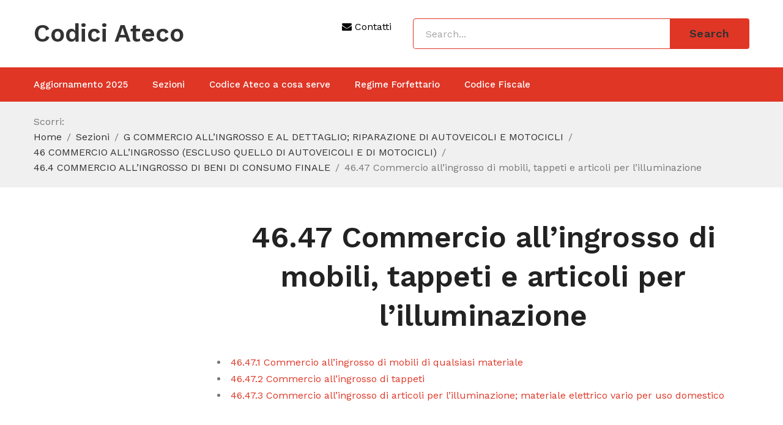

--- FILE ---
content_type: text/html; charset=UTF-8
request_url: https://www.codiciateco.com/sezioni/g-commercio-allingrosso-e-al-dettaglio-riparazione-di-autoveicoli-e-motocicli/46-commercio-allingrosso-escluso-quello-di-autoveicoli-e-di-motocicli/46-4-commercio-allingrosso-di-beni-di-consumo-finale/46-47-commercio-allingrosso-di-mobili-tappeti-e-articoli-per-lilluminazione/
body_size: 7937
content:
<!DOCTYPE html>
<html lang="it-IT">
<head>
	<script async src="https://pagead2.googlesyndication.com/pagead/js/adsbygoogle.js?client=ca-pub-9570964160403073"
     crossorigin="anonymous"></script>
<meta charset="UTF-8" />
<meta name="viewport" content="width=device-width, initial-scale=1">
<link rel="profile" href="http://gmpg.org/xfn/11" />
<link rel="pingback" href="https://www.codiciateco.com/xmlrpc.php" />
<title>46.47 Commercio all&#8217;ingrosso di mobili, tappeti e articoli per l&#8217;illuminazione &#8211; Codici Ateco</title>
<meta name='robots' content='max-image-preview:large' />
<link rel='dns-prefetch' href='//www.googletagmanager.com' />
<link rel='dns-prefetch' href='//fonts.googleapis.com' />
<link rel='dns-prefetch' href='//pagead2.googlesyndication.com' />
<link rel="alternate" type="application/rss+xml" title="Codici Ateco &raquo; Feed" href="https://www.codiciateco.com/feed/" />
<link rel="alternate" type="application/rss+xml" title="Codici Ateco &raquo; Feed dei commenti" href="https://www.codiciateco.com/comments/feed/" />
<script type="text/javascript">
/* <![CDATA[ */
window._wpemojiSettings = {"baseUrl":"https:\/\/s.w.org\/images\/core\/emoji\/14.0.0\/72x72\/","ext":".png","svgUrl":"https:\/\/s.w.org\/images\/core\/emoji\/14.0.0\/svg\/","svgExt":".svg","source":{"concatemoji":"https:\/\/www.codiciateco.com\/wp-includes\/js\/wp-emoji-release.min.js?ver=6.4.7"}};
/*! This file is auto-generated */
!function(i,n){var o,s,e;function c(e){try{var t={supportTests:e,timestamp:(new Date).valueOf()};sessionStorage.setItem(o,JSON.stringify(t))}catch(e){}}function p(e,t,n){e.clearRect(0,0,e.canvas.width,e.canvas.height),e.fillText(t,0,0);var t=new Uint32Array(e.getImageData(0,0,e.canvas.width,e.canvas.height).data),r=(e.clearRect(0,0,e.canvas.width,e.canvas.height),e.fillText(n,0,0),new Uint32Array(e.getImageData(0,0,e.canvas.width,e.canvas.height).data));return t.every(function(e,t){return e===r[t]})}function u(e,t,n){switch(t){case"flag":return n(e,"\ud83c\udff3\ufe0f\u200d\u26a7\ufe0f","\ud83c\udff3\ufe0f\u200b\u26a7\ufe0f")?!1:!n(e,"\ud83c\uddfa\ud83c\uddf3","\ud83c\uddfa\u200b\ud83c\uddf3")&&!n(e,"\ud83c\udff4\udb40\udc67\udb40\udc62\udb40\udc65\udb40\udc6e\udb40\udc67\udb40\udc7f","\ud83c\udff4\u200b\udb40\udc67\u200b\udb40\udc62\u200b\udb40\udc65\u200b\udb40\udc6e\u200b\udb40\udc67\u200b\udb40\udc7f");case"emoji":return!n(e,"\ud83e\udef1\ud83c\udffb\u200d\ud83e\udef2\ud83c\udfff","\ud83e\udef1\ud83c\udffb\u200b\ud83e\udef2\ud83c\udfff")}return!1}function f(e,t,n){var r="undefined"!=typeof WorkerGlobalScope&&self instanceof WorkerGlobalScope?new OffscreenCanvas(300,150):i.createElement("canvas"),a=r.getContext("2d",{willReadFrequently:!0}),o=(a.textBaseline="top",a.font="600 32px Arial",{});return e.forEach(function(e){o[e]=t(a,e,n)}),o}function t(e){var t=i.createElement("script");t.src=e,t.defer=!0,i.head.appendChild(t)}"undefined"!=typeof Promise&&(o="wpEmojiSettingsSupports",s=["flag","emoji"],n.supports={everything:!0,everythingExceptFlag:!0},e=new Promise(function(e){i.addEventListener("DOMContentLoaded",e,{once:!0})}),new Promise(function(t){var n=function(){try{var e=JSON.parse(sessionStorage.getItem(o));if("object"==typeof e&&"number"==typeof e.timestamp&&(new Date).valueOf()<e.timestamp+604800&&"object"==typeof e.supportTests)return e.supportTests}catch(e){}return null}();if(!n){if("undefined"!=typeof Worker&&"undefined"!=typeof OffscreenCanvas&&"undefined"!=typeof URL&&URL.createObjectURL&&"undefined"!=typeof Blob)try{var e="postMessage("+f.toString()+"("+[JSON.stringify(s),u.toString(),p.toString()].join(",")+"));",r=new Blob([e],{type:"text/javascript"}),a=new Worker(URL.createObjectURL(r),{name:"wpTestEmojiSupports"});return void(a.onmessage=function(e){c(n=e.data),a.terminate(),t(n)})}catch(e){}c(n=f(s,u,p))}t(n)}).then(function(e){for(var t in e)n.supports[t]=e[t],n.supports.everything=n.supports.everything&&n.supports[t],"flag"!==t&&(n.supports.everythingExceptFlag=n.supports.everythingExceptFlag&&n.supports[t]);n.supports.everythingExceptFlag=n.supports.everythingExceptFlag&&!n.supports.flag,n.DOMReady=!1,n.readyCallback=function(){n.DOMReady=!0}}).then(function(){return e}).then(function(){var e;n.supports.everything||(n.readyCallback(),(e=n.source||{}).concatemoji?t(e.concatemoji):e.wpemoji&&e.twemoji&&(t(e.twemoji),t(e.wpemoji)))}))}((window,document),window._wpemojiSettings);
/* ]]> */
</script>
<style id='wp-emoji-styles-inline-css' type='text/css'>

	img.wp-smiley, img.emoji {
		display: inline !important;
		border: none !important;
		box-shadow: none !important;
		height: 1em !important;
		width: 1em !important;
		margin: 0 0.07em !important;
		vertical-align: -0.1em !important;
		background: none !important;
		padding: 0 !important;
	}
</style>
<link rel='stylesheet' id='wp-block-library-css' href='https://www.codiciateco.com/wp-includes/css/dist/block-library/style.min.css?ver=6.4.7' type='text/css' media='all' />
<style id='classic-theme-styles-inline-css' type='text/css'>
/*! This file is auto-generated */
.wp-block-button__link{color:#fff;background-color:#32373c;border-radius:9999px;box-shadow:none;text-decoration:none;padding:calc(.667em + 2px) calc(1.333em + 2px);font-size:1.125em}.wp-block-file__button{background:#32373c;color:#fff;text-decoration:none}
</style>
<style id='global-styles-inline-css' type='text/css'>
body{--wp--preset--color--black: #000000;--wp--preset--color--cyan-bluish-gray: #abb8c3;--wp--preset--color--white: #ffffff;--wp--preset--color--pale-pink: #f78da7;--wp--preset--color--vivid-red: #cf2e2e;--wp--preset--color--luminous-vivid-orange: #ff6900;--wp--preset--color--luminous-vivid-amber: #fcb900;--wp--preset--color--light-green-cyan: #7bdcb5;--wp--preset--color--vivid-green-cyan: #00d084;--wp--preset--color--pale-cyan-blue: #8ed1fc;--wp--preset--color--vivid-cyan-blue: #0693e3;--wp--preset--color--vivid-purple: #9b51e0;--wp--preset--gradient--vivid-cyan-blue-to-vivid-purple: linear-gradient(135deg,rgba(6,147,227,1) 0%,rgb(155,81,224) 100%);--wp--preset--gradient--light-green-cyan-to-vivid-green-cyan: linear-gradient(135deg,rgb(122,220,180) 0%,rgb(0,208,130) 100%);--wp--preset--gradient--luminous-vivid-amber-to-luminous-vivid-orange: linear-gradient(135deg,rgba(252,185,0,1) 0%,rgba(255,105,0,1) 100%);--wp--preset--gradient--luminous-vivid-orange-to-vivid-red: linear-gradient(135deg,rgba(255,105,0,1) 0%,rgb(207,46,46) 100%);--wp--preset--gradient--very-light-gray-to-cyan-bluish-gray: linear-gradient(135deg,rgb(238,238,238) 0%,rgb(169,184,195) 100%);--wp--preset--gradient--cool-to-warm-spectrum: linear-gradient(135deg,rgb(74,234,220) 0%,rgb(151,120,209) 20%,rgb(207,42,186) 40%,rgb(238,44,130) 60%,rgb(251,105,98) 80%,rgb(254,248,76) 100%);--wp--preset--gradient--blush-light-purple: linear-gradient(135deg,rgb(255,206,236) 0%,rgb(152,150,240) 100%);--wp--preset--gradient--blush-bordeaux: linear-gradient(135deg,rgb(254,205,165) 0%,rgb(254,45,45) 50%,rgb(107,0,62) 100%);--wp--preset--gradient--luminous-dusk: linear-gradient(135deg,rgb(255,203,112) 0%,rgb(199,81,192) 50%,rgb(65,88,208) 100%);--wp--preset--gradient--pale-ocean: linear-gradient(135deg,rgb(255,245,203) 0%,rgb(182,227,212) 50%,rgb(51,167,181) 100%);--wp--preset--gradient--electric-grass: linear-gradient(135deg,rgb(202,248,128) 0%,rgb(113,206,126) 100%);--wp--preset--gradient--midnight: linear-gradient(135deg,rgb(2,3,129) 0%,rgb(40,116,252) 100%);--wp--preset--font-size--small: 13px;--wp--preset--font-size--medium: 20px;--wp--preset--font-size--large: 36px;--wp--preset--font-size--x-large: 42px;--wp--preset--spacing--20: 0.44rem;--wp--preset--spacing--30: 0.67rem;--wp--preset--spacing--40: 1rem;--wp--preset--spacing--50: 1.5rem;--wp--preset--spacing--60: 2.25rem;--wp--preset--spacing--70: 3.38rem;--wp--preset--spacing--80: 5.06rem;--wp--preset--shadow--natural: 6px 6px 9px rgba(0, 0, 0, 0.2);--wp--preset--shadow--deep: 12px 12px 50px rgba(0, 0, 0, 0.4);--wp--preset--shadow--sharp: 6px 6px 0px rgba(0, 0, 0, 0.2);--wp--preset--shadow--outlined: 6px 6px 0px -3px rgba(255, 255, 255, 1), 6px 6px rgba(0, 0, 0, 1);--wp--preset--shadow--crisp: 6px 6px 0px rgba(0, 0, 0, 1);}:where(.is-layout-flex){gap: 0.5em;}:where(.is-layout-grid){gap: 0.5em;}body .is-layout-flow > .alignleft{float: left;margin-inline-start: 0;margin-inline-end: 2em;}body .is-layout-flow > .alignright{float: right;margin-inline-start: 2em;margin-inline-end: 0;}body .is-layout-flow > .aligncenter{margin-left: auto !important;margin-right: auto !important;}body .is-layout-constrained > .alignleft{float: left;margin-inline-start: 0;margin-inline-end: 2em;}body .is-layout-constrained > .alignright{float: right;margin-inline-start: 2em;margin-inline-end: 0;}body .is-layout-constrained > .aligncenter{margin-left: auto !important;margin-right: auto !important;}body .is-layout-constrained > :where(:not(.alignleft):not(.alignright):not(.alignfull)){max-width: var(--wp--style--global--content-size);margin-left: auto !important;margin-right: auto !important;}body .is-layout-constrained > .alignwide{max-width: var(--wp--style--global--wide-size);}body .is-layout-flex{display: flex;}body .is-layout-flex{flex-wrap: wrap;align-items: center;}body .is-layout-flex > *{margin: 0;}body .is-layout-grid{display: grid;}body .is-layout-grid > *{margin: 0;}:where(.wp-block-columns.is-layout-flex){gap: 2em;}:where(.wp-block-columns.is-layout-grid){gap: 2em;}:where(.wp-block-post-template.is-layout-flex){gap: 1.25em;}:where(.wp-block-post-template.is-layout-grid){gap: 1.25em;}.has-black-color{color: var(--wp--preset--color--black) !important;}.has-cyan-bluish-gray-color{color: var(--wp--preset--color--cyan-bluish-gray) !important;}.has-white-color{color: var(--wp--preset--color--white) !important;}.has-pale-pink-color{color: var(--wp--preset--color--pale-pink) !important;}.has-vivid-red-color{color: var(--wp--preset--color--vivid-red) !important;}.has-luminous-vivid-orange-color{color: var(--wp--preset--color--luminous-vivid-orange) !important;}.has-luminous-vivid-amber-color{color: var(--wp--preset--color--luminous-vivid-amber) !important;}.has-light-green-cyan-color{color: var(--wp--preset--color--light-green-cyan) !important;}.has-vivid-green-cyan-color{color: var(--wp--preset--color--vivid-green-cyan) !important;}.has-pale-cyan-blue-color{color: var(--wp--preset--color--pale-cyan-blue) !important;}.has-vivid-cyan-blue-color{color: var(--wp--preset--color--vivid-cyan-blue) !important;}.has-vivid-purple-color{color: var(--wp--preset--color--vivid-purple) !important;}.has-black-background-color{background-color: var(--wp--preset--color--black) !important;}.has-cyan-bluish-gray-background-color{background-color: var(--wp--preset--color--cyan-bluish-gray) !important;}.has-white-background-color{background-color: var(--wp--preset--color--white) !important;}.has-pale-pink-background-color{background-color: var(--wp--preset--color--pale-pink) !important;}.has-vivid-red-background-color{background-color: var(--wp--preset--color--vivid-red) !important;}.has-luminous-vivid-orange-background-color{background-color: var(--wp--preset--color--luminous-vivid-orange) !important;}.has-luminous-vivid-amber-background-color{background-color: var(--wp--preset--color--luminous-vivid-amber) !important;}.has-light-green-cyan-background-color{background-color: var(--wp--preset--color--light-green-cyan) !important;}.has-vivid-green-cyan-background-color{background-color: var(--wp--preset--color--vivid-green-cyan) !important;}.has-pale-cyan-blue-background-color{background-color: var(--wp--preset--color--pale-cyan-blue) !important;}.has-vivid-cyan-blue-background-color{background-color: var(--wp--preset--color--vivid-cyan-blue) !important;}.has-vivid-purple-background-color{background-color: var(--wp--preset--color--vivid-purple) !important;}.has-black-border-color{border-color: var(--wp--preset--color--black) !important;}.has-cyan-bluish-gray-border-color{border-color: var(--wp--preset--color--cyan-bluish-gray) !important;}.has-white-border-color{border-color: var(--wp--preset--color--white) !important;}.has-pale-pink-border-color{border-color: var(--wp--preset--color--pale-pink) !important;}.has-vivid-red-border-color{border-color: var(--wp--preset--color--vivid-red) !important;}.has-luminous-vivid-orange-border-color{border-color: var(--wp--preset--color--luminous-vivid-orange) !important;}.has-luminous-vivid-amber-border-color{border-color: var(--wp--preset--color--luminous-vivid-amber) !important;}.has-light-green-cyan-border-color{border-color: var(--wp--preset--color--light-green-cyan) !important;}.has-vivid-green-cyan-border-color{border-color: var(--wp--preset--color--vivid-green-cyan) !important;}.has-pale-cyan-blue-border-color{border-color: var(--wp--preset--color--pale-cyan-blue) !important;}.has-vivid-cyan-blue-border-color{border-color: var(--wp--preset--color--vivid-cyan-blue) !important;}.has-vivid-purple-border-color{border-color: var(--wp--preset--color--vivid-purple) !important;}.has-vivid-cyan-blue-to-vivid-purple-gradient-background{background: var(--wp--preset--gradient--vivid-cyan-blue-to-vivid-purple) !important;}.has-light-green-cyan-to-vivid-green-cyan-gradient-background{background: var(--wp--preset--gradient--light-green-cyan-to-vivid-green-cyan) !important;}.has-luminous-vivid-amber-to-luminous-vivid-orange-gradient-background{background: var(--wp--preset--gradient--luminous-vivid-amber-to-luminous-vivid-orange) !important;}.has-luminous-vivid-orange-to-vivid-red-gradient-background{background: var(--wp--preset--gradient--luminous-vivid-orange-to-vivid-red) !important;}.has-very-light-gray-to-cyan-bluish-gray-gradient-background{background: var(--wp--preset--gradient--very-light-gray-to-cyan-bluish-gray) !important;}.has-cool-to-warm-spectrum-gradient-background{background: var(--wp--preset--gradient--cool-to-warm-spectrum) !important;}.has-blush-light-purple-gradient-background{background: var(--wp--preset--gradient--blush-light-purple) !important;}.has-blush-bordeaux-gradient-background{background: var(--wp--preset--gradient--blush-bordeaux) !important;}.has-luminous-dusk-gradient-background{background: var(--wp--preset--gradient--luminous-dusk) !important;}.has-pale-ocean-gradient-background{background: var(--wp--preset--gradient--pale-ocean) !important;}.has-electric-grass-gradient-background{background: var(--wp--preset--gradient--electric-grass) !important;}.has-midnight-gradient-background{background: var(--wp--preset--gradient--midnight) !important;}.has-small-font-size{font-size: var(--wp--preset--font-size--small) !important;}.has-medium-font-size{font-size: var(--wp--preset--font-size--medium) !important;}.has-large-font-size{font-size: var(--wp--preset--font-size--large) !important;}.has-x-large-font-size{font-size: var(--wp--preset--font-size--x-large) !important;}
.wp-block-navigation a:where(:not(.wp-element-button)){color: inherit;}
:where(.wp-block-post-template.is-layout-flex){gap: 1.25em;}:where(.wp-block-post-template.is-layout-grid){gap: 1.25em;}
:where(.wp-block-columns.is-layout-flex){gap: 2em;}:where(.wp-block-columns.is-layout-grid){gap: 2em;}
.wp-block-pullquote{font-size: 1.5em;line-height: 1.6;}
</style>
<link rel='stylesheet' id='owl-css' href='https://www.codiciateco.com/wp-content/themes/sinrato/css/owl.carousel.min.css?ver=2.3.4' type='text/css' media='all' />
<link rel='stylesheet' id='chosen-css' href='https://www.codiciateco.com/wp-content/themes/sinrato/js/chosen/chosen.min.css?ver=1.3.0' type='text/css' media='all' />
<link rel='stylesheet' id='sinrato-fonts-css' href='//fonts.googleapis.com/css?family=Work+Sans%3A400%2C500%2C600%2C700%2C900&#038;subset=latin%2Clatin-ext' type='text/css' media='all' />
<link rel='stylesheet' id='sinrato-style-css' href='https://www.codiciateco.com/wp-content/themes/sinrato/style.css?ver=6.4.7' type='text/css' media='all' />
<link rel='stylesheet' id='megamenu-css' href='https://www.codiciateco.com/wp-content/themes/sinrato/css/megamenu_style.css?ver=2.0.4' type='text/css' media='all' />
<link rel='stylesheet' id='fontawesome-css' href='https://www.codiciateco.com/wp-content/themes/sinrato/css/font-awesome.min.css?ver=4.7.0' type='text/css' media='all' />
<link rel='stylesheet' id='ionicons-css' href='https://www.codiciateco.com/wp-content/themes/sinrato/css/ionicons.min.css' type='text/css' media='all' />
<link rel='stylesheet' id='stroke-gap-icons-css' href='https://www.codiciateco.com/wp-content/themes/sinrato/css/stroke-gap-icons.css' type='text/css' media='all' />
<link rel='stylesheet' id='linearicons-free-css' href='https://www.codiciateco.com/wp-content/themes/sinrato/css/linearicons-free.css?ver=1.0.0' type='text/css' media='all' />
<link rel='stylesheet' id='bootstrap-css' href='https://www.codiciateco.com/wp-content/themes/sinrato/css/bootstrap.min.css?ver=4.1.1' type='text/css' media='all' />
<link rel='stylesheet' id='sinrato-theme-css' href='https://www.codiciateco.com/wp-content/themes/sinrato/css/theme1.css?ver=1.0.0' type='text/css' media='all' />
<link rel='stylesheet' id='sinrato-custom-css' href='https://www.codiciateco.com/wp-content/themes/sinrato/css/opt_css.css?ver=1.0.0' type='text/css' media='all' />
<link rel='stylesheet' id='mm_icomoon-css' href='https://www.codiciateco.com/wp-content/plugins/mega_main_menu/framework/src/css/icomoon.css?ver=2.1.7' type='text/css' media='all' />
<link rel='stylesheet' id='mmm_mega_main_menu-css' href='https://www.codiciateco.com/wp-content/plugins/mega_main_menu/src/css/cache.skin.css?ver=6.4.7' type='text/css' media='all' />
<script type="text/javascript" src="https://www.codiciateco.com/wp-includes/js/jquery/jquery.min.js?ver=3.7.1" id="jquery-core-js"></script>
<script type="text/javascript" src="https://www.codiciateco.com/wp-includes/js/jquery/jquery-migrate.min.js?ver=3.4.1" id="jquery-migrate-js"></script>

<!-- Snippet del tag Google (gtag.js) aggiunto da Site Kit -->
<!-- Snippet Google Analytics aggiunto da Site Kit -->
<script type="text/javascript" src="https://www.googletagmanager.com/gtag/js?id=G-N7BS7X9K3X" id="google_gtagjs-js" async></script>
<script type="text/javascript" id="google_gtagjs-js-after">
/* <![CDATA[ */
window.dataLayer = window.dataLayer || [];function gtag(){dataLayer.push(arguments);}
gtag("set","linker",{"domains":["www.codiciateco.com"]});
gtag("js", new Date());
gtag("set", "developer_id.dZTNiMT", true);
gtag("config", "G-N7BS7X9K3X");
/* ]]> */
</script>
<link rel="https://api.w.org/" href="https://www.codiciateco.com/wp-json/" /><link rel="alternate" type="application/json" href="https://www.codiciateco.com/wp-json/wp/v2/pages/1721" /><link rel="EditURI" type="application/rsd+xml" title="RSD" href="https://www.codiciateco.com/xmlrpc.php?rsd" />
<meta name="generator" content="WordPress 6.4.7" />
<link rel="canonical" href="https://www.codiciateco.com/sezioni/g-commercio-allingrosso-e-al-dettaglio-riparazione-di-autoveicoli-e-motocicli/46-commercio-allingrosso-escluso-quello-di-autoveicoli-e-di-motocicli/46-4-commercio-allingrosso-di-beni-di-consumo-finale/46-47-commercio-allingrosso-di-mobili-tappeti-e-articoli-per-lilluminazione/" />
<link rel='shortlink' href='https://www.codiciateco.com/?p=1721' />
<link rel="alternate" type="application/json+oembed" href="https://www.codiciateco.com/wp-json/oembed/1.0/embed?url=https%3A%2F%2Fwww.codiciateco.com%2Fsezioni%2Fg-commercio-allingrosso-e-al-dettaglio-riparazione-di-autoveicoli-e-motocicli%2F46-commercio-allingrosso-escluso-quello-di-autoveicoli-e-di-motocicli%2F46-4-commercio-allingrosso-di-beni-di-consumo-finale%2F46-47-commercio-allingrosso-di-mobili-tappeti-e-articoli-per-lilluminazione%2F" />
<link rel="alternate" type="text/xml+oembed" href="https://www.codiciateco.com/wp-json/oembed/1.0/embed?url=https%3A%2F%2Fwww.codiciateco.com%2Fsezioni%2Fg-commercio-allingrosso-e-al-dettaglio-riparazione-di-autoveicoli-e-motocicli%2F46-commercio-allingrosso-escluso-quello-di-autoveicoli-e-di-motocicli%2F46-4-commercio-allingrosso-di-beni-di-consumo-finale%2F46-47-commercio-allingrosso-di-mobili-tappeti-e-articoli-per-lilluminazione%2F&#038;format=xml" />
<meta name="generator" content="Site Kit by Google 1.170.0" />
<style type="text/css" id="breadcrumb-trail-css">.breadcrumbs .trail-browse,.breadcrumbs .trail-items,.breadcrumbs .trail-items li {display: inline-block;margin:0;padding: 0;border:none;background:transparent;text-indent: 0;}.breadcrumbs .trail-browse {font-size: inherit;font-style:inherit;font-weight: inherit;color: inherit;}.breadcrumbs .trail-items {list-style: none;}.trail-items li::after {content: "\002F";padding: 0 0.5em;}.trail-items li:last-of-type::after {display: none;}</style>

<!-- Meta tag Google AdSense aggiunti da Site Kit -->
<meta name="google-adsense-platform-account" content="ca-host-pub-2644536267352236">
<meta name="google-adsense-platform-domain" content="sitekit.withgoogle.com">
<!-- Fine dei meta tag Google AdSense aggiunti da Site Kit -->
<meta name="generator" content="Powered by WPBakery Page Builder - drag and drop page builder for WordPress."/>

<!-- Snippet Google AdSense aggiunto da Site Kit -->
<script type="text/javascript" async="async" src="https://pagead2.googlesyndication.com/pagead/js/adsbygoogle.js?client=ca-pub-9570964160403073&amp;host=ca-host-pub-2644536267352236" crossorigin="anonymous"></script>

<!-- Termina lo snippet Google AdSense aggiunto da Site Kit -->
<noscript><style> .wpb_animate_when_almost_visible { opacity: 1; }</style></noscript></head>
<body class="page-template-default page page-id-1721 page-parent page-child parent-pageid-1678 mmm mega_main_menu-2-1-7 wpb-js-composer js-comp-ver-6.10.0 vc_responsive">
	<div class="wrapper">
	<div class="page-wrapper">
				<div class="header-container   ">
			<div class="header">
				<div class="header-content">
											<div class="header-default">
							<div class="logo-row">
								<div class="container">
									<div class="row">
										<div class="col-12 col-lg-5 col-xl-4">
																							<h1 class="logo site-title"><a href="https://www.codiciateco.com/" title="Codici Ateco" rel="home">Codici Ateco</a>
</h1>
																						</div>
										<div class="col-12 col-lg-7 col-xl-8">
											<div class="header-search">
												<a href="mailto:staff@codiciateco.com" ><i class="fa fa-envelope "></i>  Contatti</a> &nbsp;&nbsp;&nbsp;&nbsp;&nbsp;  <div class="search-without-dropdown">
													 <form role="search" method="get" class="searchform blogsearchform" action="https://www.codiciateco.com/" >
		<div class="form-input">
			<input type="text" placeholder="Search... " name="s" class="input_text ws">
			<button class="button-search searchsubmit blogsearchsubmit" type="submit">Search</button>
			</div>
		</form>												</div>
											</div>
										</div>
									</div>
								</div>
							</div>
							<div class="main-menu-row">
								<div class="container">
									<div class="main-menu-wrapper">
																					<div class="horizontal-menu visible-large">
												<div class="primary-menu-container"><ul id="menu-servizi" class="nav-menu"><li id="menu-item-10531" class="menu-item menu-item-type-custom menu-item-object-custom menu-item-home first menu-item-10531"><a href="https://www.codiciateco.com/">Aggiornamento 2025</a></li>
<li id="menu-item-10529" class="menu-item menu-item-type-post_type menu-item-object-page current-page-ancestor menu-item-10529"><a href="https://www.codiciateco.com/sezioni/">Sezioni</a></li>
<li id="menu-item-10530" class="menu-item menu-item-type-post_type menu-item-object-page menu-item-10530"><a href="https://www.codiciateco.com/codice-ateco-cose/">Codice Ateco a cosa serve</a></li>
<li id="menu-item-10539" class="menu-item menu-item-type-post_type menu-item-object-page menu-item-10539"><a href="https://www.codiciateco.com/regime-forfettario-2/">Regime Forfettario</a></li>
<li id="menu-item-10526" class="menu-item menu-item-type-custom menu-item-object-custom last menu-item-10526"><a href="https://ilcodicefiscale.com/">Codice Fiscale</a></li>
</ul></div>											</div>
																			</div> 
																			<div class="visible-small mobile-menu"> 
											<div class="mbmenu-toggler">Menu<span class="mbmenu-icon"><i class="fa fa-bars"></i></span></div>
											<div class="clearfix"></div>
											<div class="mobile-menu-container"><ul id="menu-servizi-1" class="nav-menu"><li class="menu-item menu-item-type-custom menu-item-object-custom menu-item-home first menu-item-10531"><a href="https://www.codiciateco.com/">Aggiornamento 2025</a></li>
<li class="menu-item menu-item-type-post_type menu-item-object-page current-page-ancestor menu-item-10529"><a href="https://www.codiciateco.com/sezioni/">Sezioni</a></li>
<li class="menu-item menu-item-type-post_type menu-item-object-page menu-item-10530"><a href="https://www.codiciateco.com/codice-ateco-cose/">Codice Ateco a cosa serve</a></li>
<li class="menu-item menu-item-type-post_type menu-item-object-page menu-item-10539"><a href="https://www.codiciateco.com/regime-forfettario-2/">Regime Forfettario</a></li>
<li class="menu-item menu-item-type-custom menu-item-object-custom last menu-item-10526"><a href="https://ilcodicefiscale.com/">Codice Fiscale</a></li>
</ul></div>										</div>
																	</div>
							</div>
						</div>
									</div>
			</div>
			<div class="clearfix"></div>
		</div><div class="main-container default-page">
	<div class="breadcrumb-container">
		<div class="container"><nav role="navigation" aria-label="Breadcrumb" class="breadcrumb-trail breadcrumbs" itemprop="breadcrumb"><h2 class="trail-browse">Scorri:</h2><ul class="trail-items" itemscope itemtype="http://schema.org/BreadcrumbList"><meta name="numberOfItems" content="6" /><meta name="itemListOrder" content="Ascending" /><li itemprop="itemListElement" itemscope itemtype="http://schema.org/ListItem" class="trail-item trail-begin"><a href="https://www.codiciateco.com/" rel="home" itemprop="item"><span itemprop="name">Home</span></a><meta itemprop="position" content="1" /></li><li itemprop="itemListElement" itemscope itemtype="http://schema.org/ListItem" class="trail-item"><a href="https://www.codiciateco.com/sezioni/" itemprop="item"><span itemprop="name">Sezioni</span></a><meta itemprop="position" content="2" /></li><li itemprop="itemListElement" itemscope itemtype="http://schema.org/ListItem" class="trail-item"><a href="https://www.codiciateco.com/sezioni/g-commercio-allingrosso-e-al-dettaglio-riparazione-di-autoveicoli-e-motocicli/" itemprop="item"><span itemprop="name">G COMMERCIO ALL&#8217;INGROSSO E AL DETTAGLIO; RIPARAZIONE DI AUTOVEICOLI E MOTOCICLI</span></a><meta itemprop="position" content="3" /></li><li itemprop="itemListElement" itemscope itemtype="http://schema.org/ListItem" class="trail-item"><a href="https://www.codiciateco.com/sezioni/g-commercio-allingrosso-e-al-dettaglio-riparazione-di-autoveicoli-e-motocicli/46-commercio-allingrosso-escluso-quello-di-autoveicoli-e-di-motocicli/" itemprop="item"><span itemprop="name">46 COMMERCIO ALL&#8217;INGROSSO (ESCLUSO QUELLO DI AUTOVEICOLI E DI MOTOCICLI)</span></a><meta itemprop="position" content="4" /></li><li itemprop="itemListElement" itemscope itemtype="http://schema.org/ListItem" class="trail-item"><a href="https://www.codiciateco.com/sezioni/g-commercio-allingrosso-e-al-dettaglio-riparazione-di-autoveicoli-e-motocicli/46-commercio-allingrosso-escluso-quello-di-autoveicoli-e-di-motocicli/46-4-commercio-allingrosso-di-beni-di-consumo-finale/" itemprop="item"><span itemprop="name">46.4 COMMERCIO ALL&#8217;INGROSSO DI BENI DI CONSUMO FINALE</span></a><meta itemprop="position" content="5" /></li><li itemprop="itemListElement" itemscope itemtype="http://schema.org/ListItem" class="trail-item trail-end"><span itemprop="item"><span itemprop="name">46.47 Commercio all&#8217;ingrosso di mobili, tappeti e articoli per l&#8217;illuminazione</span></span><meta itemprop="position" content="6" /></li></ul></nav>			
		</div>
	</div>
	<div class="container">
		<div class="row"> 
			<div class="col-12 col-lg-9 ">
				<header class="entry-header">
					<h2 class="entry-title">46.47 Commercio all&#8217;ingrosso di mobili, tappeti e articoli per l&#8217;illuminazione</h2>
				</header>
				<div class="page-content default-page">
												<article id="post-1721" class="post-1721 page type-page status-publish hentry">
		<div class="entry-content">
			<li class="page_item page-item-1722"><a href="https://www.codiciateco.com/sezioni/g-commercio-allingrosso-e-al-dettaglio-riparazione-di-autoveicoli-e-motocicli/46-commercio-allingrosso-escluso-quello-di-autoveicoli-e-di-motocicli/46-4-commercio-allingrosso-di-beni-di-consumo-finale/46-47-commercio-allingrosso-di-mobili-tappeti-e-articoli-per-lilluminazione/46-47-1-commercio-allingrosso-di-mobili-di-qualsiasi-materiale/">46.47.1 Commercio all&#8217;ingrosso di mobili di qualsiasi materiale</a></li>
<li class="page_item page-item-1724"><a href="https://www.codiciateco.com/sezioni/g-commercio-allingrosso-e-al-dettaglio-riparazione-di-autoveicoli-e-motocicli/46-commercio-allingrosso-escluso-quello-di-autoveicoli-e-di-motocicli/46-4-commercio-allingrosso-di-beni-di-consumo-finale/46-47-commercio-allingrosso-di-mobili-tappeti-e-articoli-per-lilluminazione/46-47-2-commercio-allingrosso-di-tappeti/">46.47.2 Commercio all&#8217;ingrosso di tappeti</a></li>
<li class="page_item page-item-1726"><a href="https://www.codiciateco.com/sezioni/g-commercio-allingrosso-e-al-dettaglio-riparazione-di-autoveicoli-e-motocicli/46-commercio-allingrosso-escluso-quello-di-autoveicoli-e-di-motocicli/46-4-commercio-allingrosso-di-beni-di-consumo-finale/46-47-commercio-allingrosso-di-mobili-tappeti-e-articoli-per-lilluminazione/46-47-3-commercio-allingrosso-di-articoli-per-lilluminazione-materiale-elettrico-vario-per-uso-domestico/">46.47.3 Commercio all&#8217;ingrosso di articoli per l&#8217;illuminazione; materiale elettrico vario per uso domestico</a></li>

					</div>
	</article>						<div id="comments" class="comments-area">
			</div><!-- #comments .comments-area -->									</div>
			</div>
			<div id="secondary" class="col-12 col-lg-3 order-lg-first">
	</div>
		</div>
	</div> 
	<!-- brand logo -->
		<!-- end brand logo --> 
</div>
						<div class="footer footer1"> 
					<div class="footer-inner">
													<section class="wpb-content-wrapper"><div class="wpb_row vc_row-fluid"><div class="container"><div class="vc_row"><div class="wpb_column vc_column_container vc_col-sm-12"><div class="vc_column-inner"><div class="wpb_wrapper"><div class="vc_separator wpb_content_element vc_separator_align_center vc_sep_width_100 vc_sep_pos_align_center vc_separator_no_text vc_sep_color_grey" ><span class="vc_sep_holder vc_sep_holder_l"><span class="vc_sep_line"></span></span><span class="vc_sep_holder vc_sep_holder_r"><span class="vc_sep_line"></span></span>
</div>
	<div class="wpb_text_column wpb_content_element " >
		<div class="wpb_wrapper">
			<p style="text-align: center;">© 2025- Tutti i diritti riservati<br />
<a href="https://avanet.it/" rel="nofollow">AVANET S.R.L </a> &#8211;  <a href="https://centrobustepaga.it/" rel="nofollow">Centro Buste Paga</a> &#8211;   <a href="https://www.codiciateco.com/" rel="nofollow">Codici ATECO 2025</a> &#8211; <a href="https://www.codiciateco.com/privacy-policy/" rel="nofollow"> Informativa Privacy</a></p>

		</div>
	</div>
<div class="vc_separator wpb_content_element vc_separator_align_center vc_sep_width_100 vc_sep_pos_align_center vc_separator_no_text vc_sep_color_grey" ><span class="vc_sep_holder vc_sep_holder_l"><span class="vc_sep_line"></span></span><span class="vc_sep_holder vc_sep_holder_r"><span class="vc_sep_line"></span></span>
</div></div></div></div></div></div></div><div class="wpb_row vc_row-fluid"><div class="container"><div class="vc_row"><div class="wpb_column vc_column_container vc_col-sm-12"><div class="vc_column-inner"><div class="wpb_wrapper"></div></div></div></div></div></div>
</section>											</div> 
			</div>
		</div><!-- .page -->
	</div><!-- .wrapper -->
		<div id="back-top"></div>
		<script type="text/html" id="wpb-modifications"></script><link rel='stylesheet' id='js_composer_front-css' href='https://www.codiciateco.com/wp-content/plugins/js_composer/assets/css/js_composer.min.css?ver=6.10.0' type='text/css' media='all' />
<script type="text/javascript" src="https://www.codiciateco.com/wp-content/themes/sinrato/js/bootstrap.min.js?ver=4.1.1" id="bootstrap-js"></script>
<script type="text/javascript" src="https://www.codiciateco.com/wp-content/themes/sinrato/js/owl.carousel.js?ver=2.3.4" id="owl-js"></script>
<script type="text/javascript" src="https://www.codiciateco.com/wp-content/themes/sinrato/js/chosen/chosen.jquery.min.js?ver=1.3.0" id="chosen-js"></script>
<script type="text/javascript" src="https://www.codiciateco.com/wp-content/themes/sinrato/js/chosen/chosen.proto.min.js?ver=1.3.0" id="chosenproto-js"></script>
<script type="text/javascript" src="https://www.codiciateco.com/wp-content/themes/sinrato/js/superfish/superfish.min.js?ver=1.3.15" id="superfish-js"></script>
<script type="text/javascript" src="https://www.codiciateco.com/wp-content/themes/sinrato/js/modernizr.custom.min.js?ver=2.6.2" id="modernizr-js"></script>
<script type="text/javascript" src="https://www.codiciateco.com/wp-content/themes/sinrato/js/jquery.shuffle.min.js?ver=3.0.0" id="shuffle-js"></script>
<script type="text/javascript" src="https://www.codiciateco.com/wp-content/themes/sinrato/js/jquery.mousewheel.min.js?ver=3.1.12" id="mousewheel-js"></script>
<script type="text/javascript" src="https://www.codiciateco.com/wp-content/themes/sinrato/js/jquery.countdown.min.js?ver=2.0.4" id="countdown-js"></script>
<script type="text/javascript" src="https://www.codiciateco.com/wp-content/themes/sinrato/js/waypoints.min.js?ver=1.0" id="waypoints-js"></script>
<script type="text/javascript" src="https://www.codiciateco.com/wp-content/themes/sinrato/js/jquery.counterup.min.js?ver=1.0" id="counterup-js"></script>
<script type="text/javascript" src="https://www.codiciateco.com/wp-content/themes/sinrato/js/variables.js?ver=20140826" id="variables-js"></script>
<script type="text/javascript" id="sinrato-js-before">
/* <![CDATA[ */
var ajaxurl = "https://www.codiciateco.com/wp-admin/admin-ajax.php";
/* ]]> */
</script>
<script type="text/javascript" src="https://www.codiciateco.com/wp-content/themes/sinrato/js/theme-sinrato.js?ver=20140826" id="sinrato-js"></script>
<script type="text/javascript" src="https://www.codiciateco.com/wp-content/plugins/mega_main_menu/src/js/frontend.js?ver=2.1.7" id="mmm_menu_functions-js"></script>
<script type="text/javascript" src="https://www.codiciateco.com/wp-content/plugins/js_composer/assets/js/dist/js_composer_front.min.js?ver=6.10.0" id="wpb_composer_front_js-js"></script>
</body>
</html>
 <!-- Histats.com  START  (aync)-->
<script type="text/javascript">var _Hasync= _Hasync|| [];
_Hasync.push(['Histats.start', '1,4693227,4,0,0,0,00010000']);
_Hasync.push(['Histats.fasi', '1']);
_Hasync.push(['Histats.track_hits', '']);
(function() {
var hs = document.createElement('script'); hs.type = 'text/javascript'; hs.async = true;
hs.src = ('//s10.histats.com/js15_as.js');
(document.getElementsByTagName('head')[0] || document.getElementsByTagName('body')[0]).appendChild(hs);
})();</script>
<noscript><a href="/" target="_blank"><img  src="//sstatic1.histats.com/0.gif?4693227&101" alt="contatore di accessi" border="0"></a></noscript>
<!-- Histats.com  END  -->




--- FILE ---
content_type: text/html; charset=utf-8
request_url: https://www.google.com/recaptcha/api2/aframe
body_size: 268
content:
<!DOCTYPE HTML><html><head><meta http-equiv="content-type" content="text/html; charset=UTF-8"></head><body><script nonce="SPzbfXnnU9iMf5qbgFwZjw">/** Anti-fraud and anti-abuse applications only. See google.com/recaptcha */ try{var clients={'sodar':'https://pagead2.googlesyndication.com/pagead/sodar?'};window.addEventListener("message",function(a){try{if(a.source===window.parent){var b=JSON.parse(a.data);var c=clients[b['id']];if(c){var d=document.createElement('img');d.src=c+b['params']+'&rc='+(localStorage.getItem("rc::a")?sessionStorage.getItem("rc::b"):"");window.document.body.appendChild(d);sessionStorage.setItem("rc::e",parseInt(sessionStorage.getItem("rc::e")||0)+1);localStorage.setItem("rc::h",'1769561749798');}}}catch(b){}});window.parent.postMessage("_grecaptcha_ready", "*");}catch(b){}</script></body></html>